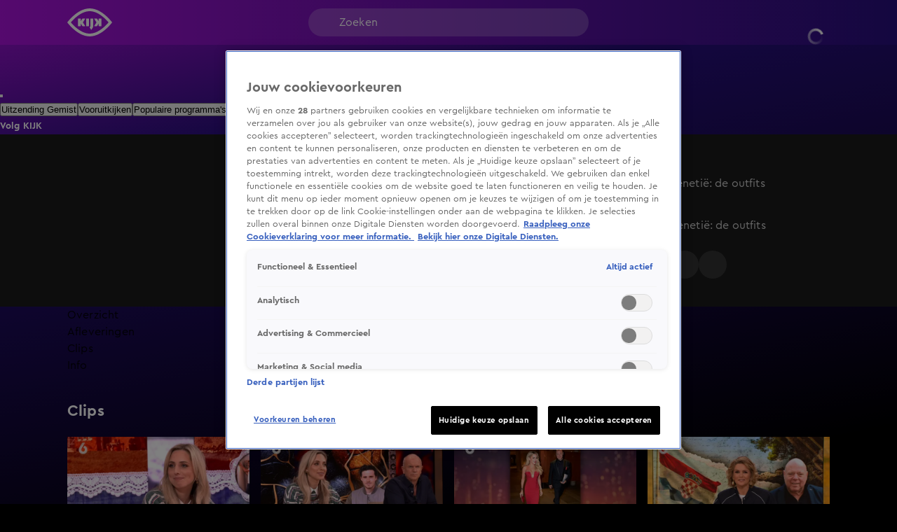

--- FILE ---
content_type: text/javascript
request_url: https://www.kijk.nl/_next/static/chunks/5546-e043cdb04a756de5.js
body_size: 3663
content:
"use strict";(self.webpackChunk_N_E=self.webpackChunk_N_E||[]).push([[5546],{72962:function(t,n,e){e.d(n,{AV:function(){return o},ld:function(){return i},yh:function(){return l}});var r=e(31396),a=e(15386);let i=(0,r.ZP)("div",{target:"eflfmeb0"})(t=>{let{theme:n}=t;return{display:"flex",flexDirection:"column",gap:n.spacing(3),margin:n.spacing(4,0),[n.breakpoints.up("md")]:{gap:n.spacing(4),margin:n.spacing(6,0)}}}),o=(0,r.ZP)("h3",{target:"eflfmeb1"})(()=>({font:a.Rq.header3})),l=(0,r.ZP)("div",{target:"eflfmeb2"})(t=>{let{theme:n}=t;return{display:"flex",gap:n.spacing(2)}})},55655:function(t,n,e){e.d(n,{Z:function(){return A}});var r,a,i=e(35944),o=e(67294),l=e(53390),c=e.n(l),d=e(5031),u=e(92175),s=e(21953),p=e(15386);(r=a||(a={})).Mail="mail",r.Whatsapp="whatsapp",r.Facebook="facebook",r.Twitter="x",r.Link="link";let g="Ik wil deze video met je delen:",m="Lees dit artikel:";var v=e(78114),f=e(82729),h=e(70917),b=e(31396);function Z(){let t=(0,f._)(["\n  0% {\n     opacity: 0;\n     transform: translateX(-50%) translateY(70%);\n  }\n  30% {\n    opacity: 1;\n    transform: translateX(-50%) translateY(-8px);\n  }\n  70% {\n    opacity: 1;\n    transform: translateX(-50%) translateY(-8px);\n  }\n  100% {\n    opacity: 0;\n    transform: translateX(-50%) translateY(-8px);\n  }\n"]);return Z=function(){return t},t}let k=(0,h.F4)(Z()),w=(0,b.ZP)("div",{target:"e1ub9s6p0"})({position:"relative"}),y=(0,b.ZP)("div",{target:"e1ub9s6p1"})({position:"relative",display:"inline-block"}),L=(0,b.ZP)("div",{target:"e1ub9s6p2"})(t=>{let{theme:n,show:e}=t;return{font:p.Rq.buttonSmall,textTransform:p.S7.buttonFontTextTransform,color:p.O9.neutral0,backgroundColor:p.O9.neutral90,position:"absolute",left:"50%",bottom:"100%",whiteSpace:"nowrap",padding:n.spacing(2,3),borderRadius:26,visibility:"hidden",...e&&{visibility:"visible",animation:"".concat(k," 1200ms forwards")}}});var E=t=>{let{children:n}=t,[e,r]=(0,o.useState)(!1);return(0,i.BX)(w,{children:[(0,i.tZ)(y,{onClick:()=>{r(!0)},children:n}),(0,i.tZ)(L,{show:e,onAnimationEnd:()=>r(!1),children:s.fV})]})},O=e(72962);let P=(t,n)=>{c().link({event_category:n?v.$1.VIDEO:v.$1.ARTICLE,event_name:v.SP.SHARE_INTERACTION,event_label:t})},C=()=>{let[t]=window.location.href.split("?");return t},S=[{name:a.Whatsapp,accessibilityLabel:"Deel via Whatsapp",icon:s.LM.Whatsapp,clickHandler:(t,n)=>{window.open("https://api.whatsapp.com/send?text=".concat(n?g:m," ").concat(t||C()),"_blank"),P(v.KX.SOCIAL_SHARE_LABELS.WHATSAPP,n)}},{name:a.Mail,accessibilityLabel:"Verstuur via e-mail",icon:s.LM.Mail,clickHandler:(t,n)=>{window.open("mailto:?body=".concat(n?g:m," ").concat(t||C()),"_blank"),P(v.KX.SOCIAL_SHARE_LABELS.EMAIL)}},{name:a.Facebook,accessibilityLabel:"Deel op Facebook",icon:s.LM.Facebook,clickHandler:(t,n)=>{window.open("https://www.facebook.com/sharer.php?u=".concat(t||C()),"_blank"),P(v.KX.SOCIAL_SHARE_LABELS.FACEBOOK,n)}},{name:a.Twitter,accessibilityLabel:"Deel op X",icon:s.LM.Twitter,clickHandler:(t,n)=>{window.open("https://twitter.com/intent/tweet?text=".concat(n?g:m," ").concat(t||C()),"_blank"),P(v.KX.SOCIAL_SHARE_LABELS.X,n)}},{name:a.Link,accessibilityLabel:"Kopieer link",icon:s.LM.Link,hasPopper:!0,clickHandler:(t,n)=>{window.navigator.clipboard.writeText(t||C()||""),P(v.KX.SOCIAL_SHARE_LABELS.COPY_LINK,n)}}],x=t=>{let{hasPopper:n,accessibilityLabel:e,url:r,isVideo:a,icon:l,clickHandler:c}=t,s=n?E:o.Fragment;return(0,i.tZ)(s,{children:(0,i.tZ)(d.Z,{icon:l,size:u.qE.Medium,variant:u.$e.Primary,color:p.O9.neutral0,"aria-label":e,onClick:()=>{c(r,a)}})})};var A=t=>{let{socialTitle:n,url:e,isVideo:r}=t;return(0,i.BX)(O.ld,{children:[n?(0,i.tZ)(O.AV,{children:n}):null,(0,i.tZ)(O.yh,{children:S.map(t=>(0,i.tZ)(x,{...t,url:e,isVideo:r},t.name))})]})}},88963:function(t,n,e){e.d(n,{Z:function(){return p}});var r=e(35944);e(67294);var a=e(11163),i=e(41664),o=e.n(i),l=e(70103),c=e(17894),d=e(61774),u=e(21953),s=e(6504),p=()=>{let{allowedSeries:t}=(0,l._w)(),{query:{seriesSlug:n}}=(0,a.useRouter)();return(0,r.tZ)(d.Z,{children:(0,r.tZ)(c.n,{items:t,variant:s.g.Transparent,renderItem:t=>{let{title:e,slug:a}=t;return(0,r.tZ)(c._,{as:o(),title:e,href:"/".concat(u.g5,"/").concat(a),isActive:a===n,topNavBar:!1})}})})}},33197:function(t,n,e){e.d(n,{Dx:function(){return f},QE:function(){return h},SQ:function(){return w},T7:function(){return b},U1:function(){return m},W2:function(){return p},cp:function(){return Z},dk:function(){return k},gn:function(){return v},rj:function(){return g}});var r=e(31396),a=e(35230),i=e(15386),o=e(41695),l=e(72962),c=e(61774),d=e(83751),u=e(12855),s=e(24839);let p=(0,r.ZP)("div",{target:"e17dgavv0"})(t=>{let{theme:n,isShortFormPage:e}=t;return{backgroundColor:i.O9.neutral90,paddingBottom:n.spacing(8),[n.breakpoints.up("md")]:{paddingTop:n.spacing(8),paddingBottom:n.spacing(10)},...e&&{marginBottom:n.spacing(12),["".concat(f)]:{font:i.Rq.header4,marginBottom:n.spacing(2)}}}}),g=(0,r.ZP)(c.Z,{target:"e17dgavv1"})(t=>{let{theme:n}=t;return{display:"grid",gridTemplateColumns:"repeat(12, 1fr)",gap:n.spacing(6)}}),m=(0,r.ZP)("div",{target:"e17dgavv2"})(t=>{let{theme:n}=t;return{gridColumn:"8 span",[n.breakpoints.down("md")]:{gridColumn:"12 span",width:"calc(100% + ".concat(n.spacing(8),")"),marginLeft:n.spacing(-4)},["".concat(o.C8,", ").concat(o.D1,", .jwplayer, ").concat(s.A,",").concat(s.e,", ").concat(u.Ed)]:{borderRadius:0,backgroundColor:i.O9.neutral80}}}),v=(0,r.ZP)("div",{target:"e17dgavv3"})(t=>{let{theme:n}=t;return{gridColumn:"4 span",position:"relative",color:i.O9.neutral0,[n.breakpoints.down("md")]:{gridColumn:"12 span"},["".concat(a.qO)]:{backgroundColor:i.O9.neutral80,svg:{color:i.O9.neutral0},"&:hover":{backgroundColor:i.O9.neutral50}},["".concat(l.ld)]:{marginTop:n.spacing(6),marginBottom:0}}}),f=(0,r.ZP)("h1",{target:"e17dgavv4"})({font:i.Rq.header3,color:i.O9.neutral0}),h=(0,r.ZP)("h3",{target:"e17dgavv5"})({font:i.Rq.bodyMedium,color:i.O9.neutral30}),b=(0,r.ZP)("p",{target:"e17dgavv6"})(t=>{let{theme:n}=t;return{font:i.Rq.bodySmall,color:i.O9.neutral40,marginBottom:n.spacing(2),[n.breakpoints.up("md")]:{marginBottom:n.spacing(4)}}}),Z=(0,r.ZP)("div",{shouldForwardProp:t=>"maxHeight"!==t,target:"e17dgavv7"})(t=>{let{theme:n,maxHeight:e}=t;return{[n.breakpoints.up("md")]:{maxHeight:e,overflowY:"scroll",overflowX:"hidden","&::-webkit-scrollbar":{width:7},"&::-webkit-scrollbar-thumb":{background:i.O9.neutral50,borderRadius:8}}}}),k=(0,r.ZP)("p",{shouldForwardProp:t=>"isExpanded"!==t,target:"e17dgavv8"})(t=>{let{theme:n,isExpanded:e}=t;return{font:i.Rq.bodyMedium,color:i.O9.neutral30,...!e&&{maxHeight:48,...(0,d.Z)(2)},[n.breakpoints.up("md")]:{paddingRight:n.spacing(5),...!e&&{maxHeight:104,...(0,d.Z)(4)}}}}),w=(0,r.ZP)("button",{target:"e17dgavv9"})({font:i.Rq.bodyMediumStrong,color:i.O9.neutral20,background:"none",border:"none",cursor:"pointer"})},55546:function(t,n,e){e.d(n,{Z:function(){return h}});var r,a,i=e(35944),o=e(67294),l=e(53390),c=e(52389),d=e(44847),u=e(55655),s=e(70103),p=e(33598),g=e(22671),m=e(88963),v=e(33197);(r=a||(a={}))[r.Initial=0]="Initial",r[r.Truncated=1]="Truncated",r[r.Expanded=2]="Expanded";let f=t=>{var n,e,r;let{video:a,isShortFormPage:i}=t;if(!a)return;let{origin:o}=(0,s.ZP)(),l="structuredData"in a&&Array.isArray(a.structuredData)?a.structuredData.filter(t=>"BreadcrumbList"!==t["@type"]):void 0;return i?"string"==typeof(null==l?void 0:null===(n=l[0])||void 0===n?void 0:n.mainEntityOfPage)?l[0].mainEntityOfPage:null==l?void 0:null===(r=l[0])||void 0===r?void 0:null===(e=r.mainEntityOfPage)||void 0===e?void 0:e.url:"".concat(o).concat(a.url)};var h=t=>{let{video:n,autoplay:e=!1,isShortFormPage:r,showSeriesTab:s=!1}=t,h=(0,o.useRef)(null),b=(0,o.useRef)(null),[Z,k]=(0,o.useState)(a.Initial),[w,y]=(0,o.useState)("auto"),[L]=(0,o.useState)(()=>c.Z.getIsPlaying());(0,o.useEffect)(()=>{let t=h.current,n=b.current;if(!t||!n)return;let e=()=>{y(t.offsetHeight-166);let e=n.offsetHeight<n.scrollHeight;k(e?a.Truncated:a.Initial)};e();let r=setTimeout(e,100);return window.addEventListener("resize",e),()=>{clearTimeout(r),window.removeEventListener("resize",e)}},[h,b,n]),(0,o.useEffect)(()=>{e&&l.JwMonitor.setPlayReason("autostart")},[e]);let E=(0,o.useMemo)(()=>f({video:n,isShortFormPage:r}),[n,r]);if(!n)return(0,i.BX)(i.HY,{children:[(0,i.tZ)(g.m,{isShortFormPage:null!=r&&r}),s&&(0,i.tZ)(m.Z,{})]});let{title:O,videoGuid:P,imageUrl:C,description:S,dateLabel:x}=n,A="seriesTitle"in n?n.seriesTitle:O,B=r?"":n.subtitle,T=!!r||n.isAvailable,_=n.isTransactional;return(0,i.BX)(i.HY,{children:[(0,i.tZ)(v.W2,{isShortFormPage:null!=r&&r,children:(0,i.BX)(v.rj,{children:[(0,i.tZ)(v.U1,{children:T||_?(0,i.tZ)(d.Z,{title:"",duration:0,imageUrl:C,videoGuid:P,isFullWidthXs:!0,isTransactional:_,playerLoadedInitially:e&&!L,enableFloating:!0}):(0,i.tZ)(p.ZP,{errorType:p.Xh.NotAvailable})}),(0,i.BX)(v.gn,{ref:h,children:[(0,i.tZ)(v.Dx,{children:A}),!!B&&(0,i.tZ)(v.QE,{children:B}),!!x&&(0,i.tZ)(v.T7,{suppressHydrationWarning:!0,children:x}),(0,i.BX)(v.cp,{maxHeight:w,children:[(0,i.tZ)(v.dk,{ref:b,isExpanded:Z===a.Expanded,children:S}),Z!==a.Initial&&(0,i.tZ)(v.SQ,{onClick:()=>k(Z!==a.Truncated?a.Truncated:a.Expanded),children:Z!==a.Truncated?"Lees minder":"Lees meer"})]}),(0,i.tZ)(u.Z,{url:E,isVideo:!0})]})]})}),s&&(0,i.tZ)(m.Z,{})]})}},22671:function(t,n,e){e.d(n,{m:function(){return l}});var r=e(35944);e(67294);var a=e(88078),i=e(15386),o=e(33197);function l(t){let{isShortFormPage:n}=t;return(0,r.tZ)(o.W2,{isShortFormPage:null!=n&&n,children:(0,r.BX)(o.rj,{children:[(0,r.tZ)(o.U1,{children:(0,r.tZ)(a.Z,{"data-testid":"header-skeleton",variant:"rectangular",width:"100%",height:"auto",component:"div",sx:{aspectRatio:"16 / 9",backgroundColor:i.O9.neutral80}})}),(0,r.BX)(o.gn,{children:[(0,r.tZ)(a.Z,{width:220,variant:"rounded",sx:{marginBottom:3,backgroundColor:i.O9.neutral80}}),(0,r.tZ)(a.Z,{width:190,variant:"rounded",sx:{marginBottom:2,backgroundColor:i.O9.neutral80}}),(0,r.tZ)(a.Z,{width:120,variant:"rounded",sx:{marginBottom:4,backgroundColor:i.O9.neutral80}}),(0,r.tZ)(a.Z,{variant:"rounded",sx:{marginBottom:2,backgroundColor:i.O9.neutral80}}),(0,r.tZ)(a.Z,{width:"90%",variant:"rounded",sx:{marginBottom:2,backgroundColor:i.O9.neutral80}}),(0,r.tZ)(a.Z,{width:84,variant:"rounded",sx:{marginBottom:14,backgroundColor:i.O9.neutral80}})]})]})})}}}]);
//# sourceMappingURL=5546-e043cdb04a756de5.js.map